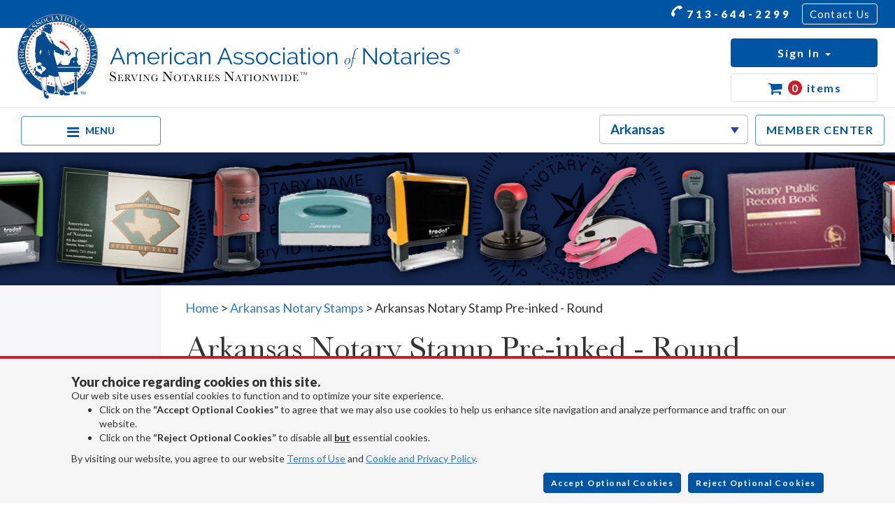

--- FILE ---
content_type: text/html; charset=utf-8
request_url: https://www.arkansasnotary.com/supplies/arkansas-notary-stamp-pre-inked-round
body_size: 25933
content:

<!DOCTYPE html>
<html>
<head>
    <meta http-equiv="Content-Type" content="text/html; charset=utf-8" />
    <meta charset="utf-8" />
    <meta name="language" content="English" />
    <link rel="profile" href="https://gmpg.org/xfn/11">
    <meta property="og:locale" content="en_US">
    <meta property="og:type" content="website">
    <meta property="og:title" content="Arkansas Notary Stamp Pre-inked - Round">
    <meta property="og:url" content="https://www.arkansasnotary.com/supplies/arkansas-notary-stamp-pre-inked-round">
    <meta property="og:site_name" content="American Association of Notaries, Inc - Arkansas Notary">
    <meta property="og:description" content="This Arkansas notary stamp makes round notary stamp impressions similar to those made by the notary embosser. American Assoc. of Notaries.">
    <meta name="twitter:card" content="summary">
    <meta name="twitter:title" content="Arkansas Notary Stamp Pre-inked - Round">
    <meta name="twitter:description" content="This Arkansas notary stamp makes round notary stamp impressions similar to those made by the notary embosser. American Assoc. of Notaries.">


    
        <script type="application/ld+json" class="yoast-schema-graph yoast-schema-graph--main">
            {"@context":"https://schema.org","@graph":[
            {"@type":"Organization","@id":"https://www.arkansasnotary.com/#organization",
            "name":"American Association of Notaries, Inc.","url":"https://www.arkansasnotary.com",
            "sameAs":[],
            "logo":{"@type":"ImageObject","@id":"https://www.arkansasnotary.com/#logo","url":"https://www.arkansasnotary.com/assets/aan-title-all.png" , "width":612,"height":216,"caption":"Arkansas Notary Stamps"},
            "image":{"@id":"https://www.arkansasnotary.com/#logo"}
            },
            {
            "@type":"WebSite","@id":"https://www.arkansasnotary.com/#website", "url":"https://www.arkansasnotary.com","name":"Arkansas Notary",
            "publisher":{"@id":"https://www.arkansasnotary.com/#organization"}
            },
            {
            "@type":"WebPage","@id":"https://www.arkansasnotary.com/supplies/arkansas-notary-stamp-pre-inked-round","url":"https://www.arkansasnotary.com/supplies/arkansas-notary-stamp-pre-inked-round","inLanguage":"en-US","name":"Arkansas Notary Stamp Pre-inked - Round",
            "isPartOf":{"@id":"https://www.arkansasnotary.com/#website"},"about":{"@id":"https://www.arkansasnotary.com/#organization"},"datePublished":"2015-05-05T14:28:59+00:00",
            "dateModified":"2019-08-15T19:59:03+00:00","description":"This Arkansas notary stamp makes round notary stamp impressions similar to those made by the notary embosser. American Assoc. of Notaries."
            }
            ]}
        </script>
    



    <link rel="dns-prefetch" href="//s.w.org">

    
            <!-- Google Tag Manager BETA-->
            <script>
                (function(w,d,s,l,i){w[l]=w[l]||[];w[l].push({'gtm.start':
                new Date().getTime(),event:'gtm.js'});var f=d.getElementsByTagName(s)[0],
                j=d.createElement(s),dl=l!='dataLayer'?'&l='+l:'';j.async=true;j.src=
                'https://www.googletagmanager.com/gtm.js?id='+i+dl;f.parentNode.insertBefore(j,f);
                })(window,document,'script','dataLayer','GTM-TSJ68R9');</script>
                <!-- End Google Tag Manager BETA-->
            <!-- End Google Tag Manager BETA-->
    

    <meta name="viewport" content="width=device-width, initial-scale=1.0, maximum-scale=1" />
    <title>Arkansas Notary Stamp Pre-inked - Round</title>
    <link rel="canonical" href="https://www.arkansasnotary.com/supplies/arkansas-notary-stamp-pre-inked-round" />
    

    <link rel="stylesheet" href="/css/GlobalStyles.min.css?v=BVg3vzssrym0ZZD4RIbcpzb8VH_pOPlGSGMf0ia-1bY" type="text/css" />





    
    
        <link href="/css/forms.min.css?v=HNYc2pP-1ZYxtwIzb5jAgTriPZDsw87b7OajcEBBuSk" rel="stylesheet" type="text/css" />
        <link href="/css/product.min.css?v=xek4-ALUleUkG3SeH8eWCmE_qrop5OStkYBhHpKe95g" rel="stylesheet" type="text/css" />
        <link href="/css/customselect.min.css?v=YgNrBdfZr0PyoOmqupxqW-rBf3RDywiriWf8mSeujq0" rel="stylesheet" type="text/css" />
        <link href="/css/paginate.min.css?v=dB6lOOUXPCSF-pnJuXBy8rVL_K79VgUc0tiWKWPaLy4" rel="stylesheet" type="text/css" />
        <link href="/css/addToCart.min.css?v=KxN2ZHv79a_qsZ55N5xrJhxIxDNRNqWs1kapEm7sX6c" rel="stylesheet" type="text/css" />
        <link href="/css/impressions.min.css?v=72nybxscLoWlbvbTqUqoYEXI3mRB0h-hI70mMNvEAdc" rel="stylesheet" type="text/css" />
    
    <meta name="robots" content="noodp">
    <meta name="description" content="This Arkansas notary stamp makes round notary stamp impressions similar to those made by the notary embosser. American Assoc. of Notaries. ">

    <script type="application/ld+json">
      {
        "@context":"https://schema.org",
        "@type":"Product",
        "productID":"AR232",
        "name":"Arkansas Notary Stamp Pre-inked - Round",
        "description":"This Arkansas notary stamp is made for notaries who want to produce, with minimal effort, round notary seal impressions similar in size and layout to those made by the Arkansas notary embosser raised-letter seal. A dust cover is included.",
        "url":"https://www.arkansasnotary.com/supplies/arkansas-notary-stamp-pre-inked-round",
        "image":"/images/nps/supplies/notary-stamp-232.jpg",
        "brand":"Amercian Association of Notaries",
"gtin":"190084152136","mpn":"XL-54406",        "offers": [
          {
            "@type": "Offer",
            "price": "31.95",
            "priceCurrency": "USD",
            "itemCondition": "https://schema.org/NewCondition",
            "availability": "https://schema.org/InStock",
            "url":"https://www.arkansasnotary.com/supplies/arkansas-notary-stamp-pre-inked-round"
        }]
      }
    </script>
</head>
<body>
    
    
    
    <div id="top-menu">
        <div class="container-fluid">
            <div class="row ">
                <div class="top-menu-flex">
                    <div class="col-lg-2">
                        <ul class="nav align-items-center social social--header">
                            <li class="nav-item">
                                <a href="https://www.facebook.com/notaries" target="_blank"><i class="fa fa-facebook fa-lg footer-icon"></i></a>
                            </li>
                            <li class="nav-item">
                                <a href="https://twitter.com/usnotary" target="_blank"><i class="fa fa-twitter fa-lg footer-icon"></i></a>
                            </li>
                            <li class="nav-item">
                                <a href="mailto:sales@usnotaries.com" target="_blank"><i class="fa fa-envelope fa-lg footer-icon"></i></a>
                            </li>

                        </ul>
                    </div>
                    <div class="col-lg-4">
                        <ul class="nav align-items-center float-right">
                            <li class="nav-item">
                                <a class="nav-link tel" href="tel:+17136442299"><i class="fa fa-phone fa-flip-vertical fa-lg menu-icon"></i> 713-644-2299</a>
                            </li>
                            <li class="nav-item">
                                <a class="nav-link contact-us" href="/Contact">Contact Us</a>
                            </li>
                        </ul>
                    </div>
                </div>
            </div>
        </div>
    </div>
    <div id="banner-menu">
        <div class="container-fluid">
            <div class="row ">
                <div class="col-lg-5 col-md-5 banner-menu-column">
                    <a class="logo-link" href="/">
                        <img class="img-responsive header-logo" height="123" width="633" src="/assets/aan-svg-logo.svg" alt="Arkansas Notaries">
                    </a>
                </div>
                <hr class="mobile-hr header-hr" />
                <div class="col-lg-7 col-md-7 banner-menu-button-container">
                    <ul class="nav nav-group float-right">
                        <li id="hamburger-item">
                            <a href="#" id="navToggleButton" class="icon d-flex align-items-center">
                                <i class="fa fa-bars"></i>
                                <span>MENU</span>
                            </a>
                        </li>
                        <li class="nav-item state-list-desktop">
                            <select class="stored-value nps-state-list" data-val="true" data-val-required="The Int32 field is required." id="StateID" name="StateID"><option value="0">Select State</option>
<option value="1">Alabama</option>
<option value="2">Alaska</option>
<option value="3">Arizona</option>
<option selected="selected" value="4">Arkansas</option>
<option value="5">California</option>
<option value="6">Colorado</option>
<option value="7">Connecticut</option>
<option value="8">Delaware</option>
<option value="9">District of Columbia</option>
<option value="10">Florida</option>
<option value="11">Georgia</option>
<option value="12">Hawaii</option>
<option value="13">Idaho</option>
<option value="14">Illinois</option>
<option value="15">Indiana</option>
<option value="16">Iowa</option>
<option value="17">Kansas</option>
<option value="18">Kentucky</option>
<option value="19">Louisiana</option>
<option value="20">Maine</option>
<option value="21">Maryland</option>
<option value="22">Massachusetts</option>
<option value="23">Michigan</option>
<option value="24">Minnesota</option>
<option value="25">Mississippi</option>
<option value="26">Missouri</option>
<option value="27">Montana</option>
<option value="28">Nebraska</option>
<option value="29">Nevada</option>
<option value="30">New Hampshire</option>
<option value="31">New Jersey</option>
<option value="32">New Mexico</option>
<option value="33">New York</option>
<option value="34">North Carolina</option>
<option value="35">North Dakota</option>
<option value="36">Ohio</option>
<option value="37">Oklahoma</option>
<option value="38">Oregon</option>
<option value="39">Pennsylvania</option>
<option value="40">Rhode Island</option>
<option value="41">South Carolina</option>
<option value="42">South Dakota</option>
<option value="43">Tennessee</option>
<option value="44">Texas</option>
<option value="45">Utah</option>
<option value="46">Vermont</option>
<option value="47">Virginia</option>
<option value="48">Washington</option>
<option value="49">West Virginia</option>
<option value="50">Wisconsin</option>
<option value="51">Wyoming</option>
</select>



                        </li>
                        <li class="nav-item">
                            <a class="nav-link member-center" href="/members"> MEMBER CENTER </a>
                        </li>
                        <li id="sign-in-btn" class="dropdown ">
                            <button class="dropdown-toggle sign-in" data-toggle="dropdown" role="button" aria-haspopup="true" aria-expanded="false">
                                <span class="sign-in-text">Sign In</span>
                                <span class="caret"></span>
                                <span class="numToDoItems hidden">0</span>
                            </button>
                            <ul class="dropdown-menu dropdown-menu-right custom-dropdown">
                                <li>
                                    <a class="dropdown-link" href='/Customer/Profilelanding' rel="nofollow">My Account</a>
                                </li>
                                <li role="separator" class="custom-divider"></li>
                                <li>
                                    <a class="dropdown-link" href="/members">Member Center</a>
                                </li>
                                <li role="separator" class="custom-divider toDoDropDown hidden"></li>
                                <li class="toDoDropDown  hidden">
                                    <a class="dropdown-link" href="/Customer/ToDoList">To Do <span class="numToDoItems">0</span></a>
                                </li>
                                    <li class="grey-bg"><a class="create-account" href="/Customer/Register">Create Account</a></li>
                            </ul>

                        </li>
                        <li class="nav-item cart-link">
                            <a class="nav-link cart cart-dropdown-btn">
                                <i class="fa fa-shopping-cart fa-lg"></i>
                                <span id="numCartItems">0</span> <span class="cart-item-count">items</span>
                            </a>
                            <div id="cartPopupContainer" class="hidden">
                                <div class="cartPopupArrow"></div>
                                <div class="cart-btn-row row">
                                    <div class="col-sm-4 text-align-right">
                                        <a class="btn white-on-blue" href="/Cart/Index">View Cart <i class="fa fa-angle-right"></i></a>
                                    </div>
                                    <div class="col-sm-5 text-align-center">
                                        <span class="bold" style="font-size:18px">Cart can be updated on checkout.</span>
                                    </div>
                                    <div class="col-sm-3">
                                        <button type="button" class="btn blue-on-white close-cart-popup">Close</button>
                                    </div>

                                </div>
                                <div class="row">
                                    <div class="col-sm-12">
                                        <hr class="separator-blue" />
                                    </div>
                                </div>
                                <div class="row">
                                    <div class="col-sm-12 text-align-center">
                                        <div id="cartPopupLoading" class="hidden">
                                            <img width="40" src="/assets/spin.svg">
                                        </div>
                                    </div>
                                </div>
                                <div id="cartItemsContainer"></div>
                            </div>
                        </li>
                    </ul>
                </div>
            </div>
            <div class="row">
                <div class="col-sm-12 col-xs-6 state-list-mobile">
                    <select class="stored-value nps-state-list" id="StateID" name="StateID"><option value="0">Select State</option>
<option value="1">Alabama</option>
<option value="2">Alaska</option>
<option value="3">Arizona</option>
<option selected="selected" value="4">Arkansas</option>
<option value="5">California</option>
<option value="6">Colorado</option>
<option value="7">Connecticut</option>
<option value="8">Delaware</option>
<option value="9">District of Columbia</option>
<option value="10">Florida</option>
<option value="11">Georgia</option>
<option value="12">Hawaii</option>
<option value="13">Idaho</option>
<option value="14">Illinois</option>
<option value="15">Indiana</option>
<option value="16">Iowa</option>
<option value="17">Kansas</option>
<option value="18">Kentucky</option>
<option value="19">Louisiana</option>
<option value="20">Maine</option>
<option value="21">Maryland</option>
<option value="22">Massachusetts</option>
<option value="23">Michigan</option>
<option value="24">Minnesota</option>
<option value="25">Mississippi</option>
<option value="26">Missouri</option>
<option value="27">Montana</option>
<option value="28">Nebraska</option>
<option value="29">Nevada</option>
<option value="30">New Hampshire</option>
<option value="31">New Jersey</option>
<option value="32">New Mexico</option>
<option value="33">New York</option>
<option value="34">North Carolina</option>
<option value="35">North Dakota</option>
<option value="36">Ohio</option>
<option value="37">Oklahoma</option>
<option value="38">Oregon</option>
<option value="39">Pennsylvania</option>
<option value="40">Rhode Island</option>
<option value="41">South Carolina</option>
<option value="42">South Dakota</option>
<option value="43">Tennessee</option>
<option value="44">Texas</option>
<option value="45">Utah</option>
<option value="46">Vermont</option>
<option value="47">Virginia</option>
<option value="48">Washington</option>
<option value="49">West Virginia</option>
<option value="50">Wisconsin</option>
<option value="51">Wyoming</option>
</select>



                </div>
            </div>
        </div>
    </div>


<div id="select-to-search">
    <div class="search-message-box">
        Please select a state to perform a search
    </div>
</div>
<div id="primary-menu">
    <div class="container-fluid">
        <div class="row ">
            <div class="primary-links-column">
                <ul class="nav navbar-nav primary-menu-flex">
                        <li class="primary-tab"><a href="/how-to-become-an-arkansas-notary">Become a Notary</a></li>
                        <li class="primary-tab"><a href="/renew-notary">Renew Notary Commission</a></li>
                    <li class="primary-tab">
                        <a href="/notary-stamps" class="dropdown-toggle" data-toggle="dropdown" role="button" aria-expanded="false">Order Notary Supplies <span class="caret"></span></a>
                        <ul class="dropdown-menu" role="menu">
                            <li><a href="/notary-stamps">Notary Stamps</a></li>
                            <li><a href="/notary-packages">Notary Packages</a></li>
                                <li><a href="/notary-seals">Notary Seal Embossers</a></li>
                            <li><a href="/record-book">Notary Books</a></li>
                            <li><a href="/notary-sign">Notary Signs</a></li>
                            <li><a href="/notary-frame">Notary Certificate Frames</a></li>
                            <li><a href="/notary-certificates">Notarial Certificates</a></li>
                            <li><a href="/notary-supplies">Misc. Notary Supplies</a></li>
                            <li><a href="/notary-address-stamp">Notary Address Stamps</a></li>
                        </ul>
                    </li>

                    <li class="primary-tab move2">
                        <a href="/notary-insurance" class="dropdown-toggle" data-toggle="dropdown" role="button" aria-expanded="false">Bonds & Insurance <span class="caret"></span></a>
                        <ul class="dropdown-menu" role="menu">
                            <li><a href="/notary-insurance">E/O Insurance</a></li>
                                <li><a href="/arkansas-notary-bond">Notary Bonds</a></li>
                        </ul>
                    </li>

                    <li class="primary-menu-last-item primary-tab move1" closable="true">
                        <a href="/notary-order-tracking" class="dropdown-toggle" data-toggle="dropdown" role="button" aria-expanded="false">Resources <span class="caret"></span></a>
                        <ul class="dropdown-menu dropdown-menu-right" role="menu">
                                <li><a href="/about-arkansas-notary">Our Story</a></li>
                                <li><a href="/arkansas-notary-membership">Become a Member</a></li>
                                <li><a href="/find-an-arkansas-notary">Notary Locator</a></li>
                                <li><a href="/arkansas-notary-application">Notary Forms</a></li>
                                <li><a href="/notary-faqs">Notary FAQs</a></li>
                            <li><a href="/e-notary-journal">E-Notary Journal</a></li>
                                <li><a href="/notary-article">Notary Blog</a></li>
                            <li><a href="/notary-testimonials">Testimonials</a></li>
                            <li><a href="/notary-order-tracking">Order Tracking</a></li>
                                <li><a href="https://bcs.sos.arkansas.gov/search/notary" target="_blank" id="search-active" data-host="Arkansas">Search Active Notaries</a></li>
                                <li><a href="/arkansas-notary-newsletter">Subscribe to Newsletter</a></li>
                            <li><a href="/become-a-notary">How to Become a Notary</a></li>
                        </ul>
                    </li>
                </ul>
            </div>
            <div class="primary-btn-column">

                <ul class="nav nav-group">
                    <li id="mobile-sign-in-btn" class="dropdown ">
                        <button class="dropdown-toggle sign-in btn-block" data-toggle="dropdown" role="button" aria-haspopup="true" aria-expanded="false">
                            <span class="sign-in-text">Sign In</span>
                            <span class="caret"></span>
                            <span class="numToDoItems hidden" style="font-size: 1.6rem;">0</span>
                        </button>
                        <ul class="dropdown-menu dropdown-menu-right custom-dropdown">
                            <li><a class="dropdown-link" href='/Customer/Profilelanding' rel="nofollow">My Account</a></li>
                            <li role="separator" class="custom-divider"></li>
                            <li>
                                <a class="dropdown-link" href="/members">Member Center</a>
                            </li>
                            <li role="separator" class="custom-divider toDoDropDown hidden"></li>
                            <li class="toDoDropDown  hidden">
                                <a class="dropdown-link" href="/Customer/ToDoList">To-Do <span class="numToDoItems" style="font-size: 1.6rem;">0</span></a>
                            </li>
                                <li class="grey-bg"><a class="create-account" href="/Customer/Register">Create Account</a></li>
                        </ul>
                    </li>
                    <li id="mobile-member-center" class="nav-item ">
                        <a class="nav-link member-center text-align-center btn-block" href="/members"> MEMBER CENTER </a>
                    </li>
                </ul>
            </div>
        </div>
    </div>
</div>
    <div class="jumbotron jumbotron-fluid products-banner general-banner hidden-xs hidden-sm sidebar-banner"></div>


    <main role="main">
            <div class="container-fluid">
                <div class="row d-flex page-body-row" style="position: relative">
                    <div class="col-md-2 sidebar-col">
                        
<a class="sidemenu-hide-button icon" href="javascript:void(0);" onclick="hideSideMenu()">
    <i class="fa fa-chevron-left fa-2x"></i>
</a>


<div id="mySidenav" class="sidenav">
    <h3 class="sidenav-title text-align-left">Shop By</h3>
    <hr class="sidebar-separator text-align-left">
    <ul class="product-links">
        <li><a href="/notary-stamps">Notary Stamps</a></li>
        <li><a href="/notary-packages">Notary Packages</a></li>
        <li><a href="/notary-seals">Notary Seal Embossers</a></li>
        <li><a href="/record-book">Notary Books</a></li>
        <li><a href="/notary-sign">Notary Signs</a></li>
        <li><a href="/notary-frame">Notary Certificate Frames</a></li>
        <li><a href="/notary-certificates">Notarial Certificates</a></li>
        <li><a href="/notary-supplies">Misc. Notary Supplies</a></li>
        <li><a href="/notary-address-stamp">Notary Address Stamps</a></li>
    </ul>


    <section class="membership-section">
        <div class="membership-flex text-align-center">
            <span class="free">Free!</span>
            <img class="membership-image" src="/assets/value-circle.png" alt="One-year membership on selected products." title="One-year membership on selected products." />
        </div>

        <p class="membership-text">One-year membership on selected products.</p>
        <hr class="small-separator text-align-left">
    </section>

    <section class="seven-steps-section">
        <div class="notarization-flex flex-start text-align-center">
            <img class="notarization-image" src="/assets/notarization.png" alt="Free e-book with every notary supply order!" title="Free e-book with every notary supply order!" />
            <span class="free">Free!</span>
        </div>
        <h5 class="notarization-title">Seven Steps to a Proper Notarization</h5>
        <p class="notarization-text">Free e-book with every notary supply order!</p>
        <hr class="small-separator text-align-left">
    </section>

    <section class="shipping-section">
        <div class="text-align-center">
            <img class="shipping-image" src="/assets/shipping-truck.png" alt="Flat-rate ground shipping and handling anywhere in the U.S. for only $6.95." title="Flat-rate ground shipping and handling anywhere in the U.S. for only $6.95." />

            <p class="shipping-text"><strong>Flat-rate ground shipping</strong> and handling anywhere in the U.S. for <strong>only $9.95.</strong></p>
        </div>
        <hr class="small-separator text-align-left">
    </section>

    <section>
        <div class="text-align-center bbb-image">
            <a href="https://www.bbb.org/us/tx/houston/profile/notary-public-seals/american-association-of-notaries-0915-60749/#sealclick" target="_blank" rel="nofollow"><img src="https://seal-houston.bbb.org/seals/blue-seal-293-61-bbb-60749.png" style="border: 0;" alt="American Association of Notaries BBB Business Review" /></a>
            <p class="bbb-text"><strong>We take pride in our A+ rating. </strong><a target="_blank" href="https://www.bbb.org/us/tx/houston/profile/notary-public-seals/american-association-of-notaries-0915-60749/customer-reviews">Click here</a> to read customer reviews on BBB website </p>
        </div>

    </section>
</div>

                    </div>
                    <div class="col-md-10 page-body">
                        <div class="shopping-menu-responsive container-fluid">
                            <a href="javascript:void(0);" class="shop-by-hamburger" onclick="showSideMenu()">
                                <i style="color:black;" class="fa fa-bars fa-2x"></i>
                            </a>

                            <span class="shop-by-group">
                                <label>Shop by: </label>
                                <select class="shopByDropdown">
                                    <option value="/notary-stamps">Notary Stamps</option>
                                    <option value="/notary-packages">Notary Packages</option>
                                    <option value="/notary-seals">Notary Seal Embossers</option>
                                    <option value="/record-book">Notary Books</option>
                                    <option value="/notary-sign">Notary Signs</option>
                                    <option value="/notary-frame">Notary Certificate Frames</option>
                                    <option value="/notary-certificates">Notarial Certificates</option>
                                    <option value="/notary-supplies">Misc. Notary Supplies</option>
                                </select>
                            </span>

                        </div>

                        



<div class="detailed-product">
    <div class="product-breadcrumb">
        <a href="/">Home</a> > <a href="/notary-stamps#item-2128">Arkansas Notary Stamps</a> > <span>Arkansas Notary Stamp Pre-inked - Round</span>
    </div>
    <section>
        <div class="container">
            <div class="row">
                <div class="col-md-12">
                    
                    <div>
                        <h1 class="text-align-left detailed-header">Arkansas Notary Stamp Pre-inked - Round</h1>
                        <br />
                        <ul class="nav social-icons">
                            <li class="nav-item">
                                <div class="dropdown show">
                                    <button id="shareMenuButton" type="button" class="dropdown-toggle btn btn-outline-primary" data-toggle="dropdown" aria-expanded="false">Share <i class="fa fa-lg fa-square"></i></button>

                                    <div class="dropdown-menu social-dropdown" aria-labelledby="shareMenuButton">
                                        <a class="dropdown-item fb-xfbml-parse-ignore" onclick="window.open('https://www.facebook.com/sharer/sharer.php?u=' + encodeURIComponent(window.location.href), '', 'menubar=no,toolbar=no,resizeable=yes,scrollbars=yes,height=360,width=600');"><i class="fa fa-lg fa-facebook"></i> <span>Facebook</span></a>

                                        <a class="dropdown-item" onclick="window.open('https://twitter.com/share?url=' + encodeURIComponent(window.location.href) + '&text=' + 'American Association of Notaries', '', 'menubar=no,toolbar=no,resizable=yes,scrollbars=yes,height=360,width=600');"><i class="fa fa-lg fa-twitter"></i> <span>Twitter</span></a>

                                        <a class="dropdown-item" onclick="window.open('http://www.linkedin.com/shareArticle?mini=true&url=' + encodeURIComponent(window.location.href),'', 'menubar=no,toolbar=no,resizable=yes,scrollbars=yes,height=360,width=600');"><i class="fa fa-lg fa-linkedin"></i> <span>LinkedIn</span></a>
                                    </div>
                                </div>
                            </li>
                            <li class="nav-item">
                                <button class="nav-link btn btn-outline-primary detailed-email" href="#">Email <i class="fa fa-lg fa-envelope"></i></button>
                            </li>
                            <li class="nav-item ">
                                <button class="nav-link btn btn-outline-primary detailed-print" role="button">Print <svg class="icon svg-icon icon-print-bold"><use xlink:href="/assets/symbol-defs.svg#icon-print-bold"></use></svg></button>
                            </li>
                        </ul>
                        <hr style="width:100%" class="separator text-align-left">
                    </div>
                </div>
            </div>
        </div>
    </section>
    <section id="product">
        <div class="container">
            <div class="row">
                <div class="col-sm-12">
                    <div class="item-number">
                        <span>Item No. AR232</span>
                    </div>
                </div>
            </div>
            <div class="row detailed-product-row">
                <div class="col-lg-5 col-lg-offset-1 detailed-image-col">
                        <div class="detailed-img-height has-popup">
                            <a target="_blank" href="/images/nps/supplies/notary-stamp-232.jpg">
                                <img src="/images/nps/supplies/notary-stamp-232.jpg"
                                     class="center-contents detailed-product-image" itemprop="image"
                                     title="Arkansas Notary Stamp Pre-inked - Round"
                                     alt="This Arkansas notary stamp round layout conforms to Arkansas State notary stamp specifications. Ink is built into the die plate. You can simply add a few more ink drops when needed by removing the handle. Made for notaries who want to produce, with minimal effort, round notary seal impressions similar in size and layout to those made by the Arkansas notary embosser raised-letter seal. Includes a dust cover. The notary stamp can be ordered with your choice of five ink colors." />
                            </a>
                            <div class="overlay">
                                <div class="white-circle"></div>
                                <i class="fa fa-search fa-2x icon-center"></i>
                            </div>
                            <i class="fa fa-search fa-2x detailed-profile-img-search-icon"></i>
                        </div>
                        <div class="text-align-center">
                            <a data-id="2128" class="btn btnEnlarge detailed-impression btnViewImpression btnViewImpression--primary btn-outline-primary align-items-center btn-block">View  Impression</a>
                        </div>

                </div>
                <div class="col-lg-6 price-col d-flex col-centered">
                        <div class="print-padding"></div>
                    <div class="row full-width">
                        <div class="col-sm-12 col-md-12 col-lg-12 d-flex">
                            <div class="item-price">
                                <div class="row">
                                    <div class="col-xs-8 col-xs-offset-2 text-center">

                                                List Price: <span class="bold">$49.95<br /></span>
                                                                                    Your Price:<br />
                                        <span>
                                            <strong>
                                                <span class="your-price">$31.95</span><br />
                                            </strong>
                                        </span>
                                        <span class="stock">In Stock</span><br />
                                    </div>
                                </div>
                                <div class="row add-cart-row">
                                    <div class="col-xs-12">
                                        <div class="qty-input">
                                            <button class="btn btn-outline-primary minus" type="button">-</button>
                                            <input type="number" min="1" max="99" id="qty_2128" value="1" class="form-control productQuantity" />
                                            <button class="btn btn-outline-primary plus" type="button">+</button>

                                        </div>
                                    </div>
                                </div>
                                <div class="row add-cart-row cart-button">
                                    <div class="col-lg-8 col-lg-offset-2 col-md-6 col-md-offset-3 col-xs-8 col-xs-offset-2">
                                        <span class="btn btn-primary btn-block btnAddToCart" name="btnAddToCart" id="btnAddToCart" product_id="2128"> Add to Cart</span>
                                    </div>
                                </div>
                            </div>
                        </div>
                    </div>
                </div>
            </div>
            <div class="row">
                <div class="col-md-6 col-md-offset-4 col-sm-7  col-sm-offset-3 col-xs-8 col-xs-offset-2">
                </div>
            </div>
        </div>
    </section>
    <section id="productDescription">
        <div class="container-fluid">
            <div class="row">
                <div class="col-sm-12">
                    <h2 class="text-align-left bold product-subheader">Product Description</h2>
                    <br />
                    <hr class="separator product-separator text-align-left">
                </div>
            </div>
            <div class="row">
                <div class="col-sm-12">
                    <div class="read-more-container">
                        <div class="read-more">
                            This Arkansas notary stamp is made for notaries who want to produce, with minimal effort, round notary seal impressions similar in size and layout to those made by the Arkansas notary embosser raised-letter seal. The stamp comes with a dust cover and offers unsurpassed quality by creating thousands of perfect and consistent notary stamp impressions, stamp-after-stamp, without the need for an ink pad or re-inking. Ink is built into the die plate. To order ink refill bottles, select item # AR970. <BR>
                        </div>
                        <button class="more-btn" type="button">Read More...</button>
                    </div>
                </div>
            </div>
        </div>
    </section>
    <section id="productDetails">
        <div class="container-fluid">
            <div class="row">
                <div class="col-md-7">
                        <div class="row">
                            <div class="col-sm-12">
                                <h2 class="text-align-left bold product-subheader">Product Details</h2>
                                <br />
                                <hr class="separator product-separator text-align-left">
                            </div>
                        </div>
                            <div class="row product-specification">
                                <div class="col-xs-4 bold dotted">
                                    <span>Category</span>
                                </div>
                                <div class="col-xs-7">
                                    Notary Stamp
                                </div>
                            </div>
                            <div class="row product-specification">
                                <div class="col-xs-4 bold dotted">
                                    <span>Item #</span>
                                </div>
                                <div class="col-xs-7">
                                    AR232
                                </div>
                            </div>
                            <div class="row product-specification">
                                <div class="col-xs-4 bold dotted">
                                    <span>Notary Stamp Name</span>
                                </div>
                                <div class="col-xs-7">
                                    Arkansas Notary Stamp Pre-inked - Round
                                </div>
                            </div>
                            <div class="row product-specification">
                                <div class="col-xs-4 bold dotted">
                                    <span>Manufacturer</span>
                                </div>
                                <div class="col-xs-7">
                                    Millennium Marking Products
                                </div>
                            </div>
                            <div class="row product-specification">
                                <div class="col-xs-4 bold dotted">
                                    <span>Mfr Part#</span>
                                </div>
                                <div class="col-xs-7">
                                    XL2-535
                                </div>
                            </div>
                            <div class="row product-specification">
                                <div class="col-xs-4 bold dotted">
                                    <span>Material</span>
                                </div>
                                <div class="col-xs-7">
                                    Plastic
                                </div>
                            </div>
                            <div class="row product-specification">
                                <div class="col-xs-4 bold dotted">
                                    <span>Notary Stamp Impressions</span>
                                </div>
                                <div class="col-xs-7">
                                    Round
                                </div>
                            </div>
                            <div class="row product-specification">
                                <div class="col-xs-4 bold dotted">
                                    <span>Ink Pad</span>
                                </div>
                                <div class="col-xs-7">
                                    Built into the Stamp
                                </div>
                            </div>
                            <div class="row product-specification">
                                <div class="col-xs-4 bold dotted">
                                    <span>Ink Color</span>
                                </div>
                                <div class="col-xs-7">
                                    Choose From 5 Ink Colors
                                </div>
                            </div>
                            <div class="row product-specification">
                                <div class="col-xs-4 bold dotted">
                                    <span>Ink Type</span>
                                </div>
                                <div class="col-xs-7">
                                    Oil Base
                                </div>
                            </div>
                            <div class="row product-specification">
                                <div class="col-xs-4 bold dotted">
                                    <span>Case Color</span>
                                </div>
                                <div class="col-xs-7">
                                    White
                                </div>
                            </div>
                            <div class="row product-specification">
                                <div class="col-xs-4 bold dotted">
                                    <span>Number of Impressions</span>
                                </div>
                                <div class="col-xs-7">
                                    Over 10,000 Impressions Before Re-inking
                                </div>
                            </div>
                            <div class="row product-specification">
                                <div class="col-xs-4 bold dotted">
                                    <span>Warranty</span>
                                </div>
                                <div class="col-xs-7">
                                    Lifetime
                                </div>
                            </div>
                            <div class="row product-specification">
                                <div class="col-xs-4 bold dotted">
                                    <span>Production Time</span>
                                </div>
                                <div class="col-xs-7">
                                    One Business Day (View Shipping Policy Below)
                                </div>
                            </div>
                    <div class="row shipping-and-delivery">
                        <div class="col-sm-12">
                            <h2 class="text-align-left bold product-subheader">Shipping And Delivery</h2>
                            <br />
                            <hr class="separator product-separator text-align-left">
                        </div>
                    </div>
                    <div class="row">
                        <div class="col-sm-12">
                            <p>
                                Orders placed before noon CST during our normal business hours will ship on the next
                                business day provided that there are no problems with your order (such as missing order
                                information).
                            </p>
                            <p>
                                <strong>Need it faster?</strong> Please call our Customer Service Department at <strong>713-644-2299</strong>.
                            </p>
                            <p>
                                <strong>Delivery Cost & Times</strong>
                            </p>
                        </div>
                    </div>
                        <div class="row product-specification">
                            <div class="col-sm-5">
                                US Postal Service (4-7 Business Days)
                            </div>
                            <div class="col-sm-5 bold">
                                $9.95
                            </div>
                        </div>
                        <div class="row product-specification">
                            <div class="col-sm-5">
                                US Priority Mail (2-3 Business Days)
                            </div>
                            <div class="col-sm-5 bold">
                                $14.95
                            </div>
                        </div>
                        <div class="row product-specification">
                            <div class="col-sm-5">
                                UPS Ground (2-5 Business Days)
                            </div>
                            <div class="col-sm-5 bold">
                                $18.95
                            </div>
                        </div>
                    <div class="row shipping-information">
                        <div class="col-sm-12">
                            <p>
                                <a href="/shipping-policy" target="_blank" class="bold">See complete Shipping & Delivery Information</a>
                            </p>

                        </div>
                    </div>
                </div>
                    <div class="col-md-5 like-border">
                        <div class="row">
                            <div class="col-sm-12">
                                <h3 class="text-align-left detailed-header like-header">You May Also Like</h3>
                                <br />
                                <hr class="separator text-align-left">
                            </div>
                        </div>
                            <div class="row detailed-like-product">
                                <div class="col-sm-6">
                                    <img src="/images/nps/products/59.191220144659.jpg"
                                         class="center-contents product-image"
                                         title="Arkansas Contemporary Notary Public Journal (Record Book) - 572 Entries"
                                         alt="" />
                                </div>
                                <div class="col-sm-6">
                                    <p><span>Arkansas Contemporary Notary Public Journal (Record Book) - 572 Entries</span></p>
                                        <span class="like-strike-price bold">$33.95</span><br />
                                    <span class="like-final-price">$24.95</span><br />
                                    <a href="/supplies/arkansas-contemporary-notary-public-record-book" class="btn btn-primary view-button">View</a>
                                </div>
                            </div>
                            <div class="row detailed-like-product">
                                <div class="col-sm-6">
                                    <img src="/images/nps/products/01242025104343base90.jpg"
                                         class="center-contents product-image"
                                         title="Pre-inked Arkansas Notary Stamp Refills Ink Bottles"
                                         alt="" />
                                </div>
                                <div class="col-sm-6">
                                    <p><span>Pre-inked Arkansas Notary Stamp Refills Ink Bottles</span></p>
                                        <span class="like-strike-price bold">$14.95</span><br />
                                    <span class="like-final-price">$9.95</span><br />
                                    <a href="/supplies/pre-inked-arkansas-notary-stamp-refills-ink-bottles" class="btn btn-primary view-button">View</a>
                                </div>
                            </div>
                            <div class="row detailed-like-product">
                                <div class="col-sm-6">
                                    <img src="/images/nps/products/176.jpg"
                                         class="center-contents product-image"
                                         title="Arkansas Notary Supplies Locking Zipper Bag (12.5 x 10 inches)"
                                         alt="Notary Supplies - Notary Supplies Locking Zipper Bag (12.5 x 10 inches)" />
                                </div>
                                <div class="col-sm-6">
                                    <p><span>Arkansas Notary Supplies Locking Zipper Bag (12.5 x 10 inches)</span></p>
                                        <span class="like-strike-price bold">$29.95</span><br />
                                    <span class="like-final-price">$18.95</span><br />
                                    <a href="/supplies/arkansas-notary-supplies-locking-zipper-bag-large" class="btn btn-primary view-button">View</a>
                                </div>
                            </div>
                            <div class="row detailed-like-product">
                                <div class="col-sm-6">
                                    <img src="/images/nps/products/97.191220144810.jpg"
                                         class="center-contents product-image"
                                         title="Arkansas Hard Cover Notary Public Journal - 488 Entries"
                                         alt="" />
                                </div>
                                <div class="col-sm-6">
                                    <p><span>Arkansas Hard Cover Notary Public Journal - 488 Entries</span></p>
                                        <span class="like-strike-price bold">$59.95</span><br />
                                    <span class="like-final-price">$37.95</span><br />
                                    <a href="/supplies/arkansas-hard-cover-notary-record-book" class="btn btn-primary view-button">View</a>
                                </div>
                            </div>
                            <div class="row detailed-like-product">
                                <div class="col-sm-6">
                                    <img src="/images/nps/products/06162025155644base164.jpg"
                                         class="center-contents product-image"
                                         title="Dictionary of Legal Terms for Arkansas Notaries"
                                         alt="" />
                                </div>
                                <div class="col-sm-6">
                                    <p><span>Dictionary of Legal Terms for Arkansas Notaries</span></p>
                                        <span class="like-strike-price bold">$31.95</span><br />
                                    <span class="like-final-price">$21.95</span><br />
                                    <a href="/supplies/arkansas-dictionary-of-legal-terms" class="btn btn-primary view-button">View</a>
                                </div>
                            </div>
                            <div class="row detailed-like-product">
                                <div class="col-sm-6">
                                    <img src="/images/nps/products/178.191220154359.jpg"
                                         class="center-contents product-image"
                                         title="Arkansas Acknowledgment Notarial Certificate Stamp" />
                                </div>
                                <div class="col-sm-6">
                                    <p><span>Arkansas Acknowledgment Notarial Certificate Stamp</span></p>
                                        <span class="like-strike-price bold">$43.95</span><br />
                                    <span class="like-final-price">$27.95</span><br />
                                    <a href="/notary-stamps#item-16472" class="btn btn-primary view-button">View</a>
                                </div>
                            </div>
                            <div class="row detailed-like-product">
                                <div class="col-sm-6">
                                    <img src="/images/nps/products/177.jpg"
                                         class="center-contents product-image"
                                         title="Arkansas Notary Supplies Locking Zipper Bag (11 x 7 inches)"
                                         alt="Notary Supplies - Notary Supplies Locking Zipper Bag (11 x 7 inches)" />
                                </div>
                                <div class="col-sm-6">
                                    <p><span>Arkansas Notary Supplies Locking Zipper Bag (11 x 7 inches)</span></p>
                                        <span class="like-strike-price bold">$26.95</span><br />
                                    <span class="like-final-price">$16.95</span><br />
                                    <a href="/supplies/arkansas-notary-supply-locking-zipper-bag-small" class="btn btn-primary view-button">View</a>
                                </div>
                            </div>
                            <div class="row detailed-like-product">
                                <div class="col-sm-6">
                                    <img src="/images/nps/products/183.191220150335.jpg"
                                         class="center-contents product-image"
                                         title="Arkansas Notary Unofficial Commission Certificate Frame"
                                         alt="" />
                                </div>
                                <div class="col-sm-6">
                                    <p><span>Arkansas Notary Unofficial Commission Certificate Frame</span></p>
                                        <span class="like-strike-price bold">$41.95</span><br />
                                    <span class="like-final-price">$26.95</span><br />
                                    <a href="/supplies/arkansas-notary-unofficial-commission-certificate-frame" class="btn btn-primary view-button">View</a>
                                </div>
                            </div>
                    </div>
            </div>
        </div>
    </section>
</div>
<div id="impressionModal"></div>
<div id="emailModal" class="modal" tabindex="-1" role="dialog">
    <div class="container">
        <div class="modal-dialog modal-lg" role="document">
            <div class="modal-content">
                <div class="modal-header">
                    <button type="button" class="close" data-dismiss="modal" aria-label="Close" style="font-size: 40px; font-weight: 400">
                        <span aria-hidden="true">&times;</span>
                    </button>
                    <span class="modal-title">Email Product</span>
                </div>
                <div class="modal-body">
                    <div class="product-title">Arkansas Notary Stamp Pre-inked - Round</div>
                    <hr align="left" class="seperator-left" />

                    <div>
                        <a id="product-path" class="product-path" data-path="https://www.arkansasnotary.com/supplies/arkansas-notary-stamp-pre-inked-round">
                            https://www.arkansasnotary.com/supplies/arkansas-notary-stamp-pre-inked-round
                        </a>
                    </div>
                    <form id="emailProductForm" class="formPanel">
                        <div class="row row-label-container">
                            <div class="row-label">TO:</div>
                            <div class="col-md-6">
                                <div class="form-row form-label-group">
                                    <input id="ToName" type="text" name="ToName" class="form-control" placeholder="To Name" />
                                    <label class="floating-label" for="ToName">To Name<span style="color:red">*</span></label>
                                    <span class="custom-feedback invalid custom-feedback--absolute field-validation-valid" data-valmsg-for="ToName" data-valmsg-replace="true" id="ToName-validate"></span>
                                </div>
                            </div>

                            <div class="col-md-6">
                                <div class="form-row form-label-group">
                                    <input id="ToEmail" type="text" name="ToEmail" class="form-control" placeholder="To Email" autocapitalize="none" />
                                    <label class="floating-label" for="FromEmail">To Email<span style="color:red">*</span></label>
                                    <span autocapitalize="none" class="custom-feedback invalid custom-feedback--absolute field-validation-valid" data-valmsg-for="ToEmail" data-valmsg-replace="true" id="ToEmail-validate"></span>
                                </div>
                            </div>
                        </div>

                        <div class="row row-label-container">
                            <div class="row-label">FROM:</div>
                            <div class="col-md-6">
                                <div class="form-row form-label-group">
                                    <input id="FromName" type="text" name="FromName" class="form-control" placeholder="From Name" />
                                    <label class="floating-label" for="FromName">From Name<span style="color:red">*</span></label>
                                    <span class="custom-feedback invalid custom-feedback--absolute field-validation-valid" data-valmsg-for="FromName" data-valmsg-replace="true" id="FromName-validate"></span>
                                </div>
                            </div>
                            <div class="col-md-6">
                                <div class="form-row form-label-group">
                                    <input id="FromEmail" type="text" name="FromEmail" class="form-control" placeholder="From Email" autocapitalize="none" />
                                    <label class="floating-label" for="FromEmail">From Email<span style="color:red">*</span></label>
                                    <span autocapitalize="none" class="custom-feedback invalid custom-feedback--absolute field-validation-valid" data-valmsg-for="FromEmail" data-valmsg-replace="true" id="FromEmail-validate"></span>
                                </div>
                            </div>
                        </div>
                        <div class="row recaptcha-container-row">
                            <div class="col-md-12">
                                <div class="row">
                                    <div class="col-sm-8 col-sm-offset-2" style="text-align: center;">
                                        <div class="recaptcha-row">
                                            <div class="cf-turnstile" data-sitekey="0x4AAAAAAB6lvftAJzJUYU2m" data-theme="light" data-size="flexible"></div>
                                        </div>
                                        <span class="custom-feedback invalid field-validation-valid" data-valmsg-for="recaptcha" data-valmsg-replace="true" id="recaptcha-validate"></span>

                                    </div>
                                </div>
                                <div class="row">
                                    <div class="col-sm-8 col-sm-offset-2" style="text-align: center;">
                                        <button id="btn-send-email" class="btn btn-primary">Send</button>
                                    </div>
                                </div>
                            </div>
                        </div>
                    </form>
                </div>
            </div>
        </div>
    </div>
</div>

<div class="modal fade" id="membershipModal" aria-hidden="true">
    <div class="modal-dialog modal-lg">
        <div class="modal-content">
            <div class="modal-body">
                <div class="row">
                    <div class="col-lg-12 text-center">
                        <p>
                            With this item you will receive a free one-year membership to AAN - with no obligation to renew.
                            Membership is extremely valuable. It includes the following exceptional benefits: essential updates on 
                            new Arkansas Notary laws, expert advice from top professionals in the notary field, an e-notary
                            journal, your own business webpage, a free listing in our national online notary and signing
                            locator, and access to our membership rewards program, and much more!
                        </p>
                    </div>
                </div>
            </div>
            <div class="modal-footer">
                <button class="btn btn-outline-primary btn-modal-close" data-dismiss="modal" type="button">Close</button>
            </div>
        </div>
    </div>
</div>
<div class="modal fade" id="modalEnlarge" tabindex="-1" role="modal" aria-hidden="true">
    <div class="modal-dialog">
        <div class="modal-content">
            <div class="modal-body">
                <div class="row">
                    <div class="col-lg-12 text-center">
                        <div>
                            <img id="imageEnlarge" src="/assets/aan-logo.png" />
                        </div>
                    </div>
                </div>
            </div>
            <div class="modal-footer">
                <button class="btn btn-outline-primary btn-modal-close" data-dismiss="modal" type="button">Close</button>
            </div>
        </div>
    </div>
</div>

<div class="modal fade" id="modalAddToCart" tabindex="-1" role="dialog" aria-hidden="true">
    <div class="modal-dialog modal-lg modal-dialog-centered">
        <form id="frmAddToCart" class="formAddtoCart" role="form" action="/Cart/AddToCart" method="post">
            <input type="hidden" name="product_id" id="product_id" />
            <div class="modal-content">
                <div class="modal-header">
                    <span class="modal-title">Add to Shopping Cart</span>
                </div>

                <div class="modal-body">
                    <div id="loading">
                        <img width="40" src="/assets/spin.svg">
                    </div>
                    <div id="divAddToCart"></div>
                </div>
                <div class="modal-footer">
                    <div class="text-align-center">
                        <button type="button" class="btn-modal-close btn btn-outline-primary" data-dismiss="modal">Cancel</button>
                        <button class="btn btn-primary btn-Primary-Footer" type="submit" id="btnSubmitAddToCart">Add to Cart</button>
                    </div>
                </div>
            </div>
        </form>
    </div>
</div>

<div class="modal fade" id="modalAddToCartFeedback" tabindex="-1" role="dialog" aria-labelledby="ModalCenterTitle" aria-hidden="true">
    <div class="modal-dialog modal-lg modal-dialog-centered" role="document">
        <form id="frmAddToCartFeedBack" class="formAddtoCart" role="form" action="" method="post">
            <input data-val="true" data-val-required="The ProductID field is required." id="ProductID" name="ProductID" type="hidden" value="0" />
            <input type="hidden" name="includeButtons" id="includeButtons" />
            <div class="modal-content">
                <div class="modal-header">
                    <span class="modal-title modal-title--feedback" id="ModalCenterTitle">Add to Shopping Cart</span>
                </div>
                <div class="modal-body" id="divAddToCartFeedback">

                </div>
                <div class="modal-footer">
                        <div class="row">
                            <div class="col-md-6">
                                <div class="btn-spacer">
                                    <button type="button" id="btnContinueShopping" class="btn btn-outline-primary btn-modal-close" data-dismiss="modal">Continue Shopping</button>
                                </div>
                            </div>
                            <div class="col-md-6">
                                <div class="btn-spacer">
                                    <button class="btn btn-primary btn-Primary-Footer" type="button" id="btnViewCart">Checkout</button>
                                </div>
                            </div>
                        </div>
                </div>
            </div>
        <input name="__RequestVerificationToken" type="hidden" value="CfDJ8Hmd5Z-7lDpAkHeQsherhcvJPh06jNfg7uj8DH9VJUR1fYO60f-rhLMBPVwjDwzfbFkEVX_lVHUdgGUeXefpjrHR_WmVn0NM9-bE6nkE9jU2tWwt8Tl-PI_-2SOZKqX4IG1IaCdGd1hnv5LJCIBmoHo" /></form>
    </div>
</div>






                        
<div class=" insurance-text">
        <p>Notary bonds and errors and omissions insurance policies provided by this insurance agency, American
            Association of Notaries, Inc., are underwritten by Western Surety Company, Universal Surety of America,
            or Surety Bonding Company of America, which are subsidiaries of CNA Surety.</p>

</div>

                    </div>
                </div>
            </div>
        <div id="consent-footer-container" class="">
            <div id="footer-container">
</div>



        </div>
    </main>

    <div class="modal" id="modalPopupEditOptions" tabindex="-1" role="dialog" aria-hidden="true" style="overflow-x: auto;">
        <div class="modal-dialog modal-md">
            <div class="modal-content">
                <form action="/Cart/UpdateTransactionOptions">
                    <div class="modal-header">
                        <h3 class="modal-title">Edit Product</h3>
                    </div>
                    <div class="row">
                        <div class="col-sm-12 text-align-center">
                            <div id="popupEditLoading" class="hidden">
                                <img width="40" src="/assets/spin.svg">
                            </div>
                        </div>
                    </div>
                    <div class="modal-body" id="modalPopupEditOptions-body">

                    </div>
                    <div class="modal-footer">
                        <button data-dismiss="modal" type="button" class="btn btn-outline-primary btn-lg cancelPopupOptionsBtn">Cancel</button>
                        <button class="btn btn-primary btn-lg savePopupOptionsBtn" type="button">Save</button>
                    </div>
                </form>
            </div>
        </div>
    </div>

    
<div class="modal fade" id="stateSelectModel" tabindex="-1" role="dialog" aria-hidden="true">
    <div class="modal-dialog modal-dialog-centered">
        <div class="modal-content">
            <div class="modal-header">
                <span class="modal-title">Please Select a State</span>
            </div>

            <div class="modal-body">
                <div class="row">
                    <div class="col-sm-10 col-sm-offset-1 text-align-center" style="font-size:1.6rem;">
                        Please select your state from the dropdown menu below and then click on the "Update State"
                        button to order notary products.
                    </div>
                </div>
                <div class="row">
                    <div class="col-sm-10 col-sm-offset-1">
                        <div class="select-state form-label-group">
                            <select id="changeState" class="form-control">
                                <option value="0">Select A State</option>
                                    <option value="1">Alabama</option>
                                    <option value="2">Alaska</option>
                                    <option value="3">Arizona</option>
                                    <option value="4">Arkansas</option>
                                    <option value="5">California</option>
                                    <option value="6">Colorado</option>
                                    <option value="7">Connecticut</option>
                                    <option value="8">Delaware</option>
                                    <option value="9">District of Columbia</option>
                                    <option value="10">Florida</option>
                                    <option value="11">Georgia</option>
                                    <option value="12">Hawaii</option>
                                    <option value="13">Idaho</option>
                                    <option value="14">Illinois</option>
                                    <option value="15">Indiana</option>
                                    <option value="16">Iowa</option>
                                    <option value="17">Kansas</option>
                                    <option value="18">Kentucky</option>
                                    <option value="19">Louisiana</option>
                                    <option value="20">Maine</option>
                                    <option value="21">Maryland</option>
                                    <option value="22">Massachusetts</option>
                                    <option value="23">Michigan</option>
                                    <option value="24">Minnesota</option>
                                    <option value="25">Mississippi</option>
                                    <option value="26">Missouri</option>
                                    <option value="27">Montana</option>
                                    <option value="28">Nebraska</option>
                                    <option value="29">Nevada</option>
                                    <option value="30">New Hampshire</option>
                                    <option value="31">New Jersey</option>
                                    <option value="32">New Mexico</option>
                                    <option value="33">New York</option>
                                    <option value="34">North Carolina</option>
                                    <option value="35">North Dakota</option>
                                    <option value="36">Ohio</option>
                                    <option value="37">Oklahoma</option>
                                    <option value="38">Oregon</option>
                                    <option value="39">Pennsylvania</option>
                                    <option value="40">Rhode Island</option>
                                    <option value="41">South Carolina</option>
                                    <option value="42">South Dakota</option>
                                    <option value="43">Tennessee</option>
                                    <option value="44">Texas</option>
                                    <option value="45">Utah</option>
                                    <option value="46">Vermont</option>
                                    <option value="47">Virginia</option>
                                    <option value="48">Washington</option>
                                    <option value="49">West Virginia</option>
                                    <option value="50">Wisconsin</option>
                                    <option value="51">Wyoming</option>
                            </select>
                        </div>
                    </div>
                </div>
            </div>
            <div class="modal-footer">
                <div class="text-align-center">
                    <button type="button" class="btn-modal-close btn btn-outline-primary" data-dismiss="modal">Cancel</button>
                    <button class="btn btn-primary btn-Primary-Footer" id="updateState">Update State</button>
                </div>
            </div>
        </div>
    </div>
</div>



    <footer id="footer" class="sidebar-footer">
    <div class="container-fluid">
        <div class="footer-links">
            <div class="d-flex justify-content-between">

                <div class="text-align-left">
                    <h5 class="link-header">Arkansas Notary</h5>
                    <ul class="nav align-items-center d-block">
                        <li class="nav-item">
                                <a class="link-text" href="/how-to-become-a-notary-in-arkansas">Apply Online</a>
                        </li>
                        <li class="nav-item">
                                <a class="link-text" href="/renew-arkansas-notary-commission">Renew Online</a>
                        </li>
                        <li class="nav-item">
                            <a class="link-text" href="/notary-insurance">Notary E/O Policy</a>
                        </li>
                            <li class="nav-item">
                                <a target="_blank" class="link-text" href="http://www.sos.arkansas.gov//uploads/NHB_2019_Web.pdf">AR Notary Guide</a>
                            </li>
                    </ul>
                </div>

                <div class="text-align-left">
                    <h5 class="link-header">Notary Supplies</h5>
                    <ul class="nav align-items-center d-block">
                        <li class="nav-item">
                            <a class="link-text" href="/notary-stamps">Order Notary Stamp</a>
                        </li>
                        <li class="nav-item">
                            <a class="link-text" href="/notary-seals">Order Notary Seal</a>
                        </li>

                        <li class="nav-item">
                            <a class="link-text" href="/notary-supplies">Order Notary Supplies</a>
                        </li>

                        <li class="nav-item">
                            <a class="link-text" href="/record-book">Order Notary Journal</a>
                        </li>
                            <li class="nav-item">
                                <a class="link-text" href="/arkansas-notary-bond">Order Notary Bond</a>
                            </li>

                    </ul>
                </div>


                <div class="text-align-left">
                    <h5 class="link-header">Membership</h5>
                    <ul class="nav align-items-center d-block">
                        <li class="nav-item">
                            <a class="link-text" href="/customer/login" rel="nofollow">Login</a>
                        </li>
                        <li class="nav-item">
                            <a class="link-text" href="/members">Member Center</a>
                        </li>
                            <li class="nav-item">
                                <a class="link-text" href="/arkansas-notary-membership">Membership Benefits</a>
                            </li>
                            <li class="nav-item">
                                <a class="link-text" href="/arkansas-notary-membership">Become a Member</a>
                            </li>
                            <li class="nav-item">
                                <a class="link-text" href="/arkansas-notary-membership">Renew Your Membership</a>
                            </li>
                    </ul>
                </div>

                    <div class="text-align-left">
                        <h5 class="link-header">Notary Forms</h5>
                        <ul class="nav align-items-center d-block">
                            <li class="nav-item">
                                <a class="link-text" target="_blank" href="/arkansas-notary-application">Address Change</a>
                            </li>
                            <li class="nav-item">
                                <a class="link-text" target="_blank" href="/arkansas-notary-application">Name Change</a>
                            </li>
                            <li class="nav-item">
                                <a class="link-text" target="_blank" href="/arkansas-notary-application">Notary Supplies Order Form</a>
                            </li>
                            <li class="nav-item">
                                <a class="link-text" target="_blank" href="/arkansas-notary-application">Misc. Notary Forms</a>
                            </li>
                        </ul>
                    </div>

                <div class="text-align-left">
                    <h5 class="link-header">Resources</h5>
                    <ul class="nav align-items-center d-block">
                        <li class="nav-item">
                            <a class="link-text" href="/notary-faqs">Notary Faqs</a>
                        </li>
                            <li class="nav-item">
                                <a class="link-text" href="/find-an-arkansas-notary">Notary Locator</a>
                            </li>
                        <li class="nav-item">
                            <a class="link-text" href="/become-a-notary">Become A Notary</a>
                        </li>
                        <li class="nav-item">
                                <a class="link-text" href="https://notarypublicstamps.com/articles" target="blank" )>Notary Tips</a>
                        </li>
                        <li class="nav-item">
                            <a class="link-text" href="/notary-testimonials">Testimonials</a>
                        </li>
                    </ul>
                </div>
                <div class="text-align-left">
                    <h5 class="link-header">Legal</h5>
                    <ul class="nav align-items-center d-block">
                        <li class="nav-item">
                            <a class="link-text" href="/terms-of-use" target="_blank">Terms of Use</a>
                        </li>
                        <li class="nav-item">
                            <a class="link-text" href="/privacy-policy" target="_blank">Privacy Policy</a>
                        </li>
                        <li class="nav-item">
                            <a class="link-text" href="/shipping-policy" target="_blank">Shipping Policy</a>
                        </li>
                        <li class="nav-item">
                            <a class="link-text" href="/refund-policy" target="_blank">Refund Policy</a>
                        </li>
                    </ul>
                </div>
            </div>
        </div>

        <div class="footer-contact">
            <div class="row d-flex justify-content-center align-items-center flex-wrap">
                <div class="col-lg-4 d-flex flex-start align-items-center footer-title-col">
                    <img class="footer-svg" src="/assets/aan-svg-white.svg" />
                </div>
                <div class="col-lg-5 middlecol">
                    <div class="d-flex flex-wrap">
                        <a class="nav-link footer-info dot" href="tel:+17136442299"><b>713-644-2299</b></a>
                        <a class="nav-link footer-info" href="mailto:info@usnotaries.com">
                            <b>info@usnotaries.com</b>
                        </a>
                    </div>
                    <div>
                        <address>
                            7438 Park Place Blvd. Houston Texas, 77087
                        </address>
                    </div>
                </div>
                <div class="col-lg-3 d-flex social-col" style="flex-wrap: nowrap">
                    <ul class="nav align-items-center social lastcol">
                        <li class="nav-item">
                            <span class="followus">Follow Us</span>
                            <a href="https://www.facebook.com/notaries" target="_blank"><i class="fa fa-facebook fa-lg footer-icon"></i></a>
                        </li>
                        <li class="nav-item">
                            <a href="https://twitter.com/usnotary" target="_blank"><img width="20" height="20" src="/assets/twitter-new.png" class="footer-icon twitter-icon"></i></a>
                        </li>
                        <li class="nav-item">
                            <a href="mailto:info@usnotaries.com" target="_blank"><i class="fa fa-envelope fa-lg footer-icon"></i></a>
                        </li>
                        <li class="nav-item">
                            <a href="https://www.linkedin.com/company/american-association-of-notaries" target="_blank"><i class="fa fa-linkedin fa-lg footer-icon"></i></a>
                        </li>
                    </ul>

                    <div class="d-flex align-items-end footer-text-col">
                        <p class="footer-text">&copy; 2026 American Association of Notaries, Inc. All rights reserved.</p>
                    </div>
                </div>
                <div class="col-sm-6 col-md-4 d-flex align-items-end footer-text-col--mobile">
                    <p class="footer-text">All rights reserved 2026 &copy; American Association of Notaries Inc.</p>
                </div>
            </div>
        </div>
        <div class="row d-flex flex-end align-items-center flex-wrap footer-title-row">
            <div class="col-lg-7 d-flex flex-start align-items-center footer-title-col footer-title-col--mobile">
                <img width="370" height="75" class="footer-svg" src="/assets/aan-svg-white.svg" />
            </div>
        </div>

        <div class="row footer-copyright d-flex justify-content-center flex-wrap">
            <div class="col-md-4 bbb-col">
                <div class="d-flex align-items-end justify-content-center middlecol">
                    <a href="https://www.bbb.org/us/tx/houston/profile/notary-public-seals/american-association-of-notaries-0915-60749/#sealclick" target="_blank" rel="nofollow"><img src="https://seal-houston.bbb.org/seals/blue-seal-200-42-whitetxt-bbb-60749.png" style="border: 0;" alt="American Association of Notaries BBB Business Review" /></a>
                </div>
            </div>
        </div>
    </div>
</footer>
    
    

    <script type="text/javascript" src="/js/GlobalScripts.min.js?v=WFf_EsgbJB7zhQ0TgIVUkgYMQXqxPiUIO3K8aMdQnno" integrity="sha384-kfCkxjsBLOKqDNzhJArXdrzS9AnsZGi+TmWvnRp25GmizSZvM8GYRHOEEkhi9GT9"></script>



    <script>
        var baseUrl = '';
        var imagesFolder = 'usnotaries';
    </script>
    
    
        <script type="text/javascript" src="/js/site.min.js?v=y-ebTxkBcyc0moVbcwBGo-HZ0kG4kqtMS9Wsd6HgKvY"></script>
        <script type="text/javascript" src="/js/nav.min.js?v=no527-s355TLVC51P219f4rI-MUpzDxA-eyacrVY_cQ"></script>
    
    <script>
        $(document).ready(function () {
            //For data_inputmask attribute, e.g. data_inputmask = "'mask':'(999) 999-9999'"
            $(":input").inputmask();
            $(".datepicker").inputmask('mm/dd/yyyy');
            moveNavs();
            $(window).resize(moveNavs);
            $('.datepicker').bootstrapDP({ format: 'mm/dd/yyyy' });

            $(".cart-dropdown-btn").click(function () {
                if ($("#cartPopupContainer").is(":visible")) {
                    closeCartPopup();
                }
                else {
                    showCartPopup();
                }

            });
            $(".close-cart-popup").click(function () {
                closeCartPopup();
            });
        });

        function closeCartPopup() {
            $("#cartPopupContainer").addClass("hidden");
            $("#cartItemsContainer").html("");
        }

        function showCartPopup() {
            $("#cartItemsContainer").html("");
            $("#cartPopupContainer").removeClass("hidden");
            $("#cartPopupLoading").removeClass("hidden");
            $("#cartItemsContainer").load("/Cart/CartPopup", function () {
                $("#cartPopupLoading").addClass("hidden");
            });
        }

        //hide the cart popup if clicking something other than
        //an element in the edit modal or cartpopup
        $("html").click(function (evt) {
            if ($("#cartPopupContainer").is(":visible")) {
                var elem = evt.target;
                if (!($(elem).closest($("#cartPopupContainer")).length > 0 || $(elem).closest($("#modalPopupEditOptions")).length > 0 || $(elem).closest($(".cart-dropdown-btn")).length > 0)) {
                    closeCartPopup();
                }
            }
        });

        setupNavigation();

        IsMemberCenter = false;
    </script>

        <script type="text/javascript">
    var hideFeedback = "False";
    $.ajaxSetup({ global: true });
    var ajaxRunStop = true;

    var beforeAddToCart = function () {
        submitAddToCart();
    }

    var afterAddToCart = function () {

    }

    var submitAddToCart = function () {
        //If theres a custom impression, show the acknowledge prompt when they try to add the product to the cart
        var impression = $("#frmAddToCart img.imageImpression").first();
        if ($("#frmAddToCart img.imageImpression").length > 0 && $(impression).data("psd") != "") {
            if (!confirm("I acknowledge that I have reviewed my notary commission information and approve the impression layout. I understand that the notary seal will print exactly as showing on this page")) {
                return
            }
        }

        //Temporarily enable any disabled inputs, otherwise serialize() won't grab their values
        $('#frmAddToCart .form-control.disabled').removeAttr('disabled');
        var addToCartData = $('#frmAddToCart').serialize();
        $('#frmAddToCart .form-control.disabled').attr('disabled', true);

        $.ajax({
            type: "POST",
            url: '/Cart/AddToCart',
            data: addToCartData,
            success: function (data) {
                if (data.error != null) {
                    displayCartValidationErrors(data.error);

                    //TODO: I don't like this setTimeout(), but calling scrollIntoView() immediately
                    //doesn't work and I'm not sure why.
                    setTimeout(scrollToFirstError, 200);
                    return;
                }
                addFreeCourseProduct(data.addedTransactionItemId);
                $("#numCartItems").html(data.numCartItems);
                if ($('#frmAddToCart #TransactionItemID').val()) {
                    ajaxRunStop = false;
                    window.location.reload();
                    return;
                }
                console.log(hideFeedback);

                if (hideFeedback == "True") {
                    return;
                }

                $("#divAddToCartFeedback").html("");
                $("#divAddToCartFeedback").load("/Product/AddToCartFeedback?productID=" + $("#ProductID").val(),
                    function (evt) {
                        $('#ModalCenterTitle').html($('#StateProductName').val() + ' added to cart');
                        hideAndShowModal('modalAddToCart', 'modalAddToCartFeedback');
                    }
                );

                afterAddToCart();
            }
        });
    }

    function addFreeCourseProduct(freeFromTransItemId) {
        var freecourseProdId = $('#freeCourseProductId').val();
        var freeCourseId = $('#Product_FreeCourseId').val();
        if (freecourseProdId != 0 && freeCourseId != 0) {
            $.ajax({
                url: "/Cart/AddCourseToCart",
                type: 'post',
                data: { productId: freecourseProdId, courseId: freeCourseId, freeFromItem: freeFromTransItemId },
                success: function (data) {
                    updateCountInCart();
                }
            });
        }
    }

    $(document).ready(function () {
        resizeAddToCartModal();
        $(document).ajaxStart(function () {
            $("#loading").show();
            $("#divAddToCart").hide();
            ajaxRunStop = true;
        }).ajaxStop(function () {
            if (ajaxRunStop) {
                $("#loading").hide();
                $("#divAddToCart").show();
            }
        });

        $("#frmAddToCart").on('submit', function (event) {
            event.preventDefault();
            beforeAddToCart();
        });
    });

    var resizeTimer;
    $(window).resize(function () {
        clearTimeout(resizeTimer);
        resizeTimer = setTimeout(resizeAddToCartModal, 250);
    });

    function resizeAddToCartModal() {
        $('#modalAddToCart .modal-body').css('max-height', $(window).height() * .80);
        $('#modalAddToCart .modal-header').css('height', $(window).height() * .07);
        $('#modalAddToCart .modal-footer').css('height', $(window).height() * .07);
        $('#modalAddToCart .modal-dialog').css('margin-top', $(window).height() * .03);
        $('#modalAddToCart .modal-dialog').css('margin-bottom', $(window).height() * .03);
    }

    function displayCartValidationErrors(errors) {
        $('.custom-feedback').html('');
        for (var i = 0; i < errors.requirementErrors.length; i++) {
            var customFeedback = $('#RequirementList_' + errors.requirementErrors[i].index + '__UserInput').siblings('.custom-feedback');
            customFeedback.html(errors.requirementErrors[i].error);
            //customFeedback.addClass('input-validation-error');
        }
        for (var i = 0; i < errors.customOptionErrors.length; i++) {
            var customFeedback = $('#CustomOptionList_' + errors.customOptionErrors[i].index + '__SelectedOption').siblings('.custom-feedback');
            customFeedback.html(errors.customOptionErrors[i].error);
            //customFeedback.addClass('input-validation-error');
        }
    }

    $('#btnViewCart').click(function () {
        window.location.href = "/Cart/Index";
    });
    </script>

    <script>
        //#2740 needs to direct to the individual State website
        var dropdownStateIdsWithSites = {"44":"texasnotary.com","26":"missourinotary.com","43":"tennesseenotary.com","10":"floridanotaries.com","14":"illinoisnotary.com","15":"indiananotary.com","37":"oklahomanotary.com","17":"kansasnotary.com","3":"arizonanotaries.com","4":"arkansasnotary.com","1":"alabamanotarypublic.com","25":"mississippinotary.com","18":"kentuckynotarypublic.com","27":"montananotary.com","23":"michigannotarypublic.com","48":"washingtonnotary.com","50":"wisconsinnotary.com","39":"pennsylvanianotarypublic.com","2":"alaskanotarypublic.com","29":"notarynevada.com","42":"southdakotanotary.com","45":"utahstatenotary.com","28":"nebraskastatenotary.com","35":"notarypublicnorthdakota.com","19":"louisianastatenotary.com","32":"notarypublicnewmexico.com","0":"notarypublicstamps.com"};
        var siteId = "10";
        var npsDomain = "0";
        // prevent duplicate trigger since we include this partial twice
        $(".nps-state-list").off('change');
        $(".nps-state-list").on('change', function() {
            var stateId = $(this).val();

            //Autofilling information will also autofill the state dropdown
            //Which then triggers the redirection, if dropdown was auto filled ignore the state change
            if ($(".nps-state-list:-webkit-autofill").length > 0) {
                return;
            }

            //If on NPS and its not a state with a site, stay on NPS
            if (typeof dropdownStateIdsWithSites[stateId] === 'undefined' && siteId == npsDomain)
            {
                setSelectedState(stateId);
            }
            //If not on NPS and its not a state with a site, redirect to NPS and set the state
            else if (typeof dropdownStateIdsWithSites[stateId] === 'undefined' && siteId != npsDomain)
            {
                window.location = 'https://' + dropdownStateIdsWithSites[0] + '/state/' + stateId + '/redirectFromStateSite';
            }
            //Else redirect to the state site
            else
            {
                window.location = 'https://' + dropdownStateIdsWithSites[stateId];
            }
    });
    </script>

    <script>
        //#2740 needs to direct to the individual State website
        var dropdownStateIdsWithSites = {"44":"texasnotary.com","26":"missourinotary.com","43":"tennesseenotary.com","10":"floridanotaries.com","14":"illinoisnotary.com","15":"indiananotary.com","37":"oklahomanotary.com","17":"kansasnotary.com","3":"arizonanotaries.com","4":"arkansasnotary.com","1":"alabamanotarypublic.com","25":"mississippinotary.com","18":"kentuckynotarypublic.com","27":"montananotary.com","23":"michigannotarypublic.com","48":"washingtonnotary.com","50":"wisconsinnotary.com","39":"pennsylvanianotarypublic.com","2":"alaskanotarypublic.com","29":"notarynevada.com","42":"southdakotanotary.com","45":"utahstatenotary.com","28":"nebraskastatenotary.com","35":"notarypublicnorthdakota.com","19":"louisianastatenotary.com","32":"notarypublicnewmexico.com","0":"notarypublicstamps.com"};
        var siteId = "10";
        var npsDomain = "0";
        // prevent duplicate trigger since we include this partial twice
        $(".nps-state-list").off('change');
        $(".nps-state-list").on('change', function() {
            var stateId = $(this).val();

            //Autofilling information will also autofill the state dropdown
            //Which then triggers the redirection, if dropdown was auto filled ignore the state change
            if ($(".nps-state-list:-webkit-autofill").length > 0) {
                return;
            }

            //If on NPS and its not a state with a site, stay on NPS
            if (typeof dropdownStateIdsWithSites[stateId] === 'undefined' && siteId == npsDomain)
            {
                setSelectedState(stateId);
            }
            //If not on NPS and its not a state with a site, redirect to NPS and set the state
            else if (typeof dropdownStateIdsWithSites[stateId] === 'undefined' && siteId != npsDomain)
            {
                window.location = 'https://' + dropdownStateIdsWithSites[0] + '/state/' + stateId + '/redirectFromStateSite';
            }
            //Else redirect to the state site
            else
            {
                window.location = 'https://' + dropdownStateIdsWithSites[stateId];
            }
    });
    </script>

    <script>
        if (document.cookie.indexOf('cookieConsent=accepted') === -1 && document.cookie.indexOf('cookieConsent=rejected') === -1 && $('#consent-footer-container.hidden').length == 0) {
            // Both "cookieConsent=accepted" and "cookieConsent=rejected" are not present
            // Show the banner and apply your logic here
            $('main').addClass('hasFooterBar');
            $('.footerbar').removeClass('hidden');
            $('.footerbar').show();
        } else {
            $('main').removeClass('hasFooterBar');
            $('.footerbar').hide();
        }

        if (getCookie("cookieConsent") !== "accepted" || getCookie("cookieConsent") !== "rejected") {
            showCookieConsentMessage();
        }

        function setCookie(name, value, days) {
            var expires = "";
            if (days) {
                var date = new Date();
                date.setTime(date.getTime() + days * 24 * 60 * 60 * 1000);
                expires = "; expires=" + date.toUTCString();
            }
            document.cookie = name + "=" + value + expires + "; path=/";
        }

        function showCookieConsentMessage() {
            var consentContent = "";

            if ( (document.cookie.indexOf("cookieConsent=accepted") !== -1) || (document.cookie.indexOf("cookieConsent=rejected") !==- 1) || $('#consent-footer-container.hidden').length == 1) {
                $('main').removeClass('hasFooterBar');
                $('.footerbar').hide();
            } else {
                var consentFooter = $(
                    '<div id="consent-footer" class="footerbar application-navigation--relative hidden" style="position:fixed; display: none;">' +
                        '<div class="d-flex justify-content-between">' +
                            '<div class="footerbar-section-long d-flex">' +
                                '<div style="width: 100%;"></div>' +
                            '</div>' +
                        '</div>' +
                    '</div>'
                );
                if (isNullOrWhiteSpace(consentContent)) {
                    consentContent = $(
                        '<h3> Your choice regarding cookies on this site.</h3>' +
                        '<span>Our web site uses essential cookies to function and to optimize your site experience.</span>' +
                        '<ul>' +
                            '<li>Click on the <strong>“Accept Optional Cookies”</strong> to agree that we may also use cookies to help us enhance site navigation and analyze performance and traffic on our website.</li>' +
                            '<li>Click on the <strong>“Reject Optional Cookies”</strong> to disable all <strong><u>but</u></strong> essential cookies.</li>' +
                        '</ul>' +
                        '<span>By visiting our website, you agree to our website <u><a href="/terms-of-use">Terms of Use</a></u> and <u><a href="/privacy-policy">Cookie and Privacy Policy</a></u>.</span>'
                    );
                }
                var cookieButtons = $(
                    '<div class="button-cookies">' +
                        '<button class="btn btn-primary" id="acceptCookiesBtn" onclick="acceptCookies()">Accept Optional Cookies</button>' +
                        '<button class="btn btn-primary button-reject" id="rejectCookiesBtn" onclick="rejectCookies()">Reject Optional Cookies</button>' +
                    '</div>'
                );
                consentFooter.append(consentContent).append(cookieButtons);
                $('#footer-container').append(consentFooter);

                $('main').addClass('hasFooterBar');
                $('.footerbar').removeClass('hidden');
                $('.footerbar').show();
            }
        }

        function toggleConsentCloseButton() {
            const closeButton = document.getElementById('footerbarCloseBtn');
            const acceptButton = document.getElementById('acceptCookiesBtn');
            const rejectButton = document.getElementById('rejectCookiesBtn');

            closeButton.disabled = !(acceptButton.disabled || rejectButton.disabled);
            if (acceptButton.disabled && rejectButton.disabled) {
                closeButton.removeAttribute('style');
            } else {
                
                closeButton.style.cursor = 'not-allowed';
                closeButton.style.opacity = '0.5';
            }
        }

        function acceptCookies() {
            setCookie("cookieConsent", "accepted", 30);
            $('.footerbar').hide();
            $('main').removeClass('hasFooterBar'); 
            window.location.reload();
            
        }

        function rejectCookies() {
            setCookie("cookieConsent", "rejected", 30);
            $('.footerbar').hide();
            $('main').removeClass('hasFooterBar'); 
            window.location.reload();
            
        }

        function disableConsentButtons() {
            const acceptButton = document.getElementById('acceptCookiesBtn');
            const rejectButton = document.getElementById('rejectCookiesBtn');
            acceptButton.disabled = true;
            rejectButton.disabled = true;
            toggleConsentCloseButton();
        }

        function checkOffset() {
            if ($('#application-navigation').offset().top + $('#application-navigation').height() >= $('#footer').offset().top) {
                var position = 'absolute';
                if ($('#application-navigation').hasClass('application-navigation--relative')) {
                    position = 'relative';
                }
                $('#application-navigation').css('position', position);
            }
                
            if ($(document).scrollTop() + window.innerHeight < $('#footer').offset().top)
                $('#application-navigation').css('position', 'fixed'); 

        }
        if ($('#application-navigation').length != 0) {
            checkOffset();
            $(document).scroll(function () {
                checkOffset();
            });
        }

        function getCookie(name) {
            var nameEQ = name + "=";
            var ca = document.cookie.split(";");
            for (var i = 0; i < ca.length; i++) {
                var c = ca[i];
                while (c.charAt(0) === " ") c = c.substring(1, c.length);
                if (c.indexOf(nameEQ) === 0) return c.substring(nameEQ.length, c.length);
            }
            return null;
        }
    </script>

    <script type="text/javascript">

    var dropdownStateIdsWithSites = {"44":"texasnotary.com","26":"missourinotary.com","43":"tennesseenotary.com","10":"floridanotaries.com","14":"illinoisnotary.com","15":"indiananotary.com","37":"oklahomanotary.com","17":"kansasnotary.com","3":"arizonanotaries.com","4":"arkansasnotary.com","1":"alabamanotarypublic.com","25":"mississippinotary.com","18":"kentuckynotarypublic.com","27":"montananotary.com","23":"michigannotarypublic.com","48":"washingtonnotary.com","50":"wisconsinnotary.com","39":"pennsylvanianotarypublic.com","2":"alaskanotarypublic.com","29":"notarynevada.com","42":"southdakotanotary.com","45":"utahstatenotary.com","28":"nebraskastatenotary.com","35":"notarypublicnorthdakota.com","19":"louisianastatenotary.com","32":"notarypublicnewmexico.com","0":"notarypublicstamps.com"};
    var siteId = "10";
    var npsDomain = "0";

    function stateRedirect(stateId) {
        //If on NPS and its not a state with a site, stay on NPS
        if (typeof dropdownStateIdsWithSites[stateId] === 'undefined' && siteId == npsDomain) {
            setSelectedState(stateId);
        }
        //If not on NPS and its not a state with a site, redirect to NPS and set the state
        else if (typeof dropdownStateIdsWithSites[stateId] === 'undefined' && siteId != npsDomain) {
            window.location = 'https://' + dropdownStateIdsWithSites[0] + '/state/' + stateId + '/redirectFromStateSite';
        }
        //Else redirect to the state site
        else {
            window.location = 'https://' + dropdownStateIdsWithSites[stateId];
        }
    }

    $(document).ready(function () {
        $('#updateState').click(function (evt) {
            var id = $("#changeState").val();
            if (id == 0) {
                return;
            }
            stateRedirect(id);
        });
    });
    </script>

    
    <script src="https://challenges.cloudflare.com/turnstile/v0/api.js" async defer></script>
    
    
        <script type="text/javascript" src="/js/modal.min.js?v=gJ3yShG3NwhTvx7uSVJ38swo_4yCnsrmA_52FD_vUmg"></script>
        <script type="text/javascript" src="/js/customselect.min.js?v=59rmkCK5fuH0l7dFSRERiz7sEr2et8Ie8zUDDHtK7UI"></script>
        <script type="text/javascript" src="/js/forms.min.js?v=sCrfKdj-PSr27YTvndUB4jspHXbSXGxNCDMBBjEAX60"></script>
        <script type="text/javascript" src="/js/Texas/floatingnavigation.min.js?v=dH2Fj8wL3GNEWgav8Rj0G9b880UVTmlEqVL2skSIuKs"></script>
        <script type="text/javascript" src="/js/Product/index.min.js?v=2Uyv6XTjg_AaABVTwfSgqPw14NPxpQrgpSo8ZrYrUc0"></script>
        <script type="text/javascript" src="/js/psd.min.js?v=5nZQTb_Dj--YI5-F-Uy_ksKcCvE3V7FdOAARDS7DFnw"></script>
    
    
        <script>
          gtag('event', 'page_view', {
            'send_to': 'AW-1052243056',
            'value': 'AR232',
            'items': [{
              'id': 'AR232',
              'google_business_vertical': 'retail'
            }]
          });
        </script>

        <script>
            fbq('track', 'ViewContent', {
                content_ids: ['AR232'],
                content_type: 'product',
                value: 31.95,
                currency: 'USD'
            });
        </script>
    

    <script type="text/javascript">
        initReadMore(1000, 0);

        function goToSOS() {
            var url = "https://direct.sos.state.tx.us/notaries/NotarySearch.asp";
            window.open(url);
        }
        function stateRedirect(stateId) {
            $.ajax({
                type: "POST",
                url: "/Product/GetStampsPage",
                data: {
                    stateId: stateId
                },
                success: function (data) {
                    window.location = data;
                }
            });
        }

        function setPricePadding() {
            var priceCol = $('.price-col .item-price');
            //the height of the image, minus the height of the price column ignoring the add to cart button
            var imageOffset = $('.detailed-image-col .detailed-img-height img').height() - ($(priceCol).height() - $(".cart-button").outerHeight(true));
            //mobile views dont need the padding offset
            if (imageOffset > 0 && window.matchMedia('(min-width: 1200px)').matches) {
                $(priceCol).css("padding-top", imageOffset + "px");
            }
            else {
                $(priceCol).css("padding-top", "0px");
            }
        }

        $(document).ready(function () {
            setPricePadding();
            $(window).resize(setPricePadding);

            $(".productQuantity").change(function (event) {
                var elem = event.target;
                if ($(elem).val() < 1) {
                    $(elem).val(1);
                }
            });
            $('.qty-input > .minus').click(function () {
                decrementNumberInput($(this).next());
            });

            $('.qty-input > .plus').click(function () {
                incrementNumberInput($(this).prev());
            });


            $(".btnAddToCart").click(function () {
                var id = $(this).attr('product_id');
                var qty = $("#qty_" + id).val();
                $("#product_id").val(id);
                $('#impressionModal').empty(); //Clear the other modal too prevent having multiple .imageImpression elements
                $("#divAddToCart").load("/Product/AddToCart", { productID: id, qty: qty }, function (evt) {
                    if ($('#UserInputRequired').val() == "True") {
                        $("#modalAddToCart").modal({ show: true, backdrop: "static" });
                    } else {
                        $("#frmAddToCart").trigger('submit');
                    }
                });
            });

            $(".btnChangeStates").click(function () {
                $("#stateSelectModel").modal('show');
            });

            $(".detailed-print").click(function () {
                window.print();
            });
            $(".detailed-email").click(function () {
                $('#emailModal').modal("show")
            });

            $(".btnImgEnlarge").click(function () {
                var img = $(this).attr('data-altsrc');
                $("#imageEnlarge").attr('src', img);
                $("#modalEnlarge").modal({ show: true });
            });

            $(".btnViewImpression").click(function () {
                var impressionID = $(this).data('id');
                $('#divAddToCart').empty(); //Clear the other modal too prevent having multiple .imageImpression elements
                $('#impressionModal').load('/Product/ViewImpression', { productID: impressionID }, function (response, status, xhr) {
                    if (status === "success") {
                        $("#modalViewImpression").modal('show');
                    }
                });
            });


            $(".see-details").click(function () {
                $("#membershipModal").modal('show');
            });
        });

        createBasicModal('EmailSuccessModal', 'Success', 'The email was successfully sent!');

        $("#emailProductForm").on('submit', function (event) {
            event.preventDefault();
            var data = {
                fromEmail: $('#FromEmail').val(),
                toEmail: $('#ToEmail').val(),
                toName: $('#ToName').val(),
                fromName: $('#FromName').val(),
                path: $('#product-path').data("path"),
                title: $('.product-title').html(),
                'cf-turnstile-response': turnstile.getResponse()
            };

            $.ajax({
                type: "POST",
                url: "/Product/EmailProduct",
                data: data,
                success: function (data) {
                    if (data.errors) {
                        showEmailValidationErrors(data.errors);
                        return;
                    }
                    $('#emailModal').modal('hide');
                    $('#EmailSuccessModal').modal('show');
                }
            });

            return false;
        });

        function showEmailValidationErrors(errors) {
            $('.custom-feedback').html('');
            for (var i = 0; i < errors.length; i++) {
                console.log('#' + errors[i].name + '-validate');
                $('#' + errors[i].name + '-validate').html(errors[i].message);
            }
        }

    </script>

    

    <link media="print" onload="this.media='all'" rel="stylesheet" href="/css/fonts.min.css?v=jV9ITZ9GYyvpNBaBfhT6cGMBDjPf1r9oGuvQFlEPRx4" type="text/css" />
    <link media="print" onload="this.media='all'" rel="stylesheet" href="https://fonts.googleapis.com/css?family=Lato:300,300i,400,400i,700,700i,900|Raleway:400|Roboto:300,400,500,700,900|Karla:300,300i,400,400i,700,700i,900&display=swap">
    <link media="print" onload="this.media='all'" rel="stylesheet" href="/lib/font-awesome/css/font-awesome.min.css" type="text/css">

</body>
</html>
